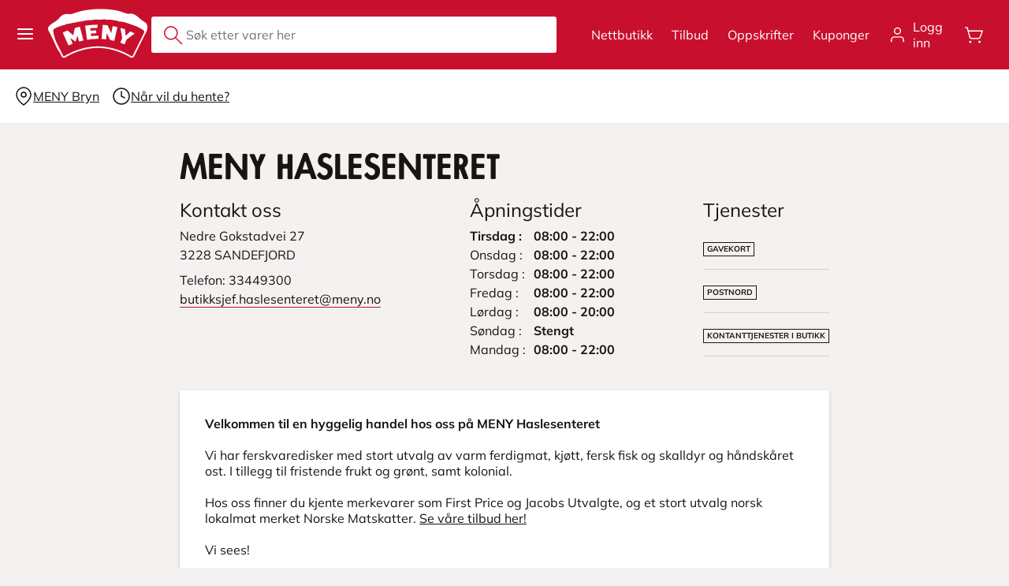

--- FILE ---
content_type: text/html; charset=utf-8
request_url: https://meny.no/Finn-butikk/MENY-Haslesenteret/
body_size: 10132
content:


<!DOCTYPE html>
<html lang="no" class="storepage pagetype--StorePage no-js">
<head prefix="og: http://ogp.me/ns#">
    <script src="https://cdn.optimizely.com/js/25991720799.js"></script>
    <meta charset="utf-8">
    <meta name="apple-itunes-app" content="app-id=662833115">
    <meta name="google-site-verification" content="FWF_2WZMZrzUPkkNOmF6e0uhG_a21EQ3p6M9oeV_yc0" />
    <meta http-equiv="X-UA-Compatible" content="IE=edge,chrome=1">
    <meta name="google-site-verification" content="NUUDzXX_wdyiY-_Q2EWjgI6AIVkBrgz5Q7wP-4-SRFc" />
    <meta http-equiv="Cache-control" content="no-cache">
    <meta http-equiv="pragma" content="no-cache">


    <link href="https://platform-rest-preprod.ngdata.no/" rel="preconnect" crossorigin>
    
    <link href="https://res.cloudinary.com/" rel="preconnect" crossorigin>

    <link rel="preload" as="image" href="/static/images/logo_red_outline.svg" type="image/svg+xml" />
    <link rel="preload" as="font" type="font/woff2" href="/static/fonts/futura-passata/FuturaPassata.woff2" crossorigin="anonymous" />
    <link rel="preload" as="font" type="font/woff2" href="/static/fonts/mulish/mulish-v12-latin-regular.woff2" crossorigin="anonymous" />
    <link rel="preload" as="font" type="font/woff2" href="/static/fonts/mulish/mulish-v12-latin-300.woff2" crossorigin="anonymous" />
    <link rel="preload" as="font" type="font/woff2" href="/static/fonts/mulish/mulish-v12-latin-700.woff2" crossorigin="anonymous" />
    <link rel="preload" as="font" type="font/woff2" href="/static/fonts/mulish/mulish-v12-latin-800.woff2" crossorigin="anonymous" />
    <link rel="preload" as="font" type="font/woff2" href="/static/fonts/manus/manus.woff2" crossorigin="anonymous" />


    




        <script>
            window.dataLayer = window.dataLayer || [];
        </script>
        <!-- Google Tag Manager -->
        <script>
            (function (w, d, s, l, i) {
                w[l] = w[l] || []; w[l].push({
                    'gtm.start':
                        new Date().getTime(), event: 'gtm.js'
                }); var f = d.getElementsByTagName(s)[0],
                    j = d.createElement(s), dl = l != 'dataLayer' ? '&l=' + l : ''; j.async = true; j.src =
                        '//www.googletagmanager.com/gtm.js?id=' + i + dl; f.parentNode.insertBefore(j, f);
            })(window, document, 'script', 'dataLayer', 'GTM-MRZZ992');

        </script>
        <!-- End Google Tag Manager -->


            <title>MENY Haslesenteret | Butikk | Meny.no</title>
        <meta property="og:title" content="MENY Haslesenteret | Butikk | Meny.no">

    


    
    <link rel="manifest" href="/Static/manifest.json">

    <meta name="mobile-web-app-capable" content="yes">
    <meta name="application-name" content="Meny">
    <meta name="apple-mobile-web-app-title" content="Meny">

        <!--metaviewport NOT defined -->
        <meta name="viewport" content="width=device-width, initial-scale=1.0, minimum-scale=1 maximum-scale=4.0">

    <link rel="icon" type="image/png" href="/favicon-16x16.png" sizes="16x16">
    <link rel="icon" type="image/png" href="/favicon-32x32.png" sizes="32x32">
    <meta name="msapplication-config" content="none">
    <meta name="msapplication-TileColor" content="#ffffff">
    <link rel="apple-touch-icon" sizes="180x180" href="/apple-touch-icon.png">

    <meta name="HandheldFriendly" content="True">
    <meta name="MobileOptimized" content="320">
    <meta name="format-detection" content="telephone=no">
    <meta name="description" content="MENY Haslesenteret - Nedre Gokstadvei 27, 3228 SANDEFJORD">
    <meta property="og:type" content="website">
    <meta property="og:country-name" content="Norway">
    <meta property="og:url" content="https://meny.no/finn-butikk/meny-haslesenteret/">
    <meta property="og:site_name" content="www.meny.no">
    <meta property="og:description" content="MENY Haslesenteret - Nedre Gokstadvei 27, 3228 SANDEFJORD">
    <meta property="fb:app_id" content="170044166391906">
    <meta property="fb:admins" content="543300869,100000284521447">

    
    


    
        
            <meta property="og:image" content="https://www.meny.no/static/images/logo.png">
        <meta property="og:image:width" content="1200">
        <meta property="og:image:height" content="630">
        <link rel="image_src" href="https://www.meny.no/static/images/logo.png">
    

            <link rel="canonical" href="https://meny.no/Finn-butikk/MENY-Haslesenteret/" />

    

    




<link href="/bundles/styles/base?v=bKXyDzMYVAE3Uf7UBQcUd9ebVjUsQj-XotsL45XYy5c1" rel="stylesheet"/>





    <script>
        // Expose the breakpoints to the javascript
        // this keeps the knowledge baked into one place - making maintenance easier
        window.NG = typeof NG == "undefined" ? {} : NG;
        window.NG.Breakpoint = {
            DesktopMin: 960,
            TabletMin: 768
        };

        let timeoutId = null
        let vh = window.innerHeight * 0.01
        document.documentElement.style.setProperty("--cw-vh", `${vh}px`)

        function onResize() {
            // prevent execution of previous setTimeout
            clearTimeout(timeoutId)
            // change width from the state object after 150 milliseconds
            timeoutId = setTimeout(() => {
                vh = window.innerHeight * 0.01
                document.documentElement.style.setProperty("--cw-vh", `${vh}px`)
            }, 150)
        }

    </script>

    <!-- head end -->
</head>

<!-- Body start -->
<body onresize="onResize()" class=" notloggedin">

    




<script data-cfasync="false">
    window._menyGlobalSettings = {"acceptsCookiesCookieName":"user_accepts_cookies","accessTokenUrl":"https://meny.no/services/token","addToCartEventOnNumOfItemsInCart":2,"allowAddingOutOfStockToCart":true,"anonymousGlnCookieName":"anonymousUserGln","apiBaseUrl":"https://platform-rest-prod.ngdata.no","becomeCorporateMemberUrl":"/bedrift/bli-bedriftskunde/","becomeMemberUrl":"/mer/bli-medlem/","bonusSuggestedIntroText":"Betal med Trumf-bonus hos Meny","breakpoint":{"PHONE":"(max-width: 767px)","TABLET_MIN":768,"TABLET":"(min-width: 768px) and (max-width: 959px)","DESKTOP_MIN":960},"cartSuggestionsUrl":"/kassen/forslag","cartUrl":"/handlevogn","chainId":"1300","chainName":"MENY","chainsiteUrl":"https://meny.no","changePasswordUrl":"/min-side/Endre-passord/","checkoutUrl":"/kassen","correlationId":"70c11ed4-3dd5-4483-bcd7-361d74661244","couponsUrl":"/min-side/Mine-kuponger1/","customerSupportPhone":"22 56 35 00","customerSupportUrl":"https://form.socialboards.com/meny","disableCommonImageServiceParameters":true,"disableProductLinks":false,"enableCommonImageService":true,"enableComplaintNumberPicker":true,"enableDetailedSubstitutions":true,"enableManageBiometrics":true,"useApimSearch":false,"enableOutOfStockAlternatives":true,"enableProductCustomDescription":true,"enableProductPopup":true,"enableQuantityPickerForAll":true,"enableSapCrmToHandleConsentsUpdateAfterAgreementForChainIds":["1300"],"enableSharingCart":true,"enableShoppingLists":true,"environment":"production","eventHubLoggerMessageType":"meny.no-app","feature_enableSeasonBonus":false,"iconSetUrl":"","isAddProductToListEnabled":true,"isAddToCartLoginPopupEnabled":false,"isChainLoyaltyClubEnabled":false,"isCouponsEnabled":false,"isHandoverWindowReservationEnabled":true,"isProductPriceVisible":true,"isTrumfIdLoginDrawerEnabled":true,"jwtCookieName":"_jwt_on","loginUrl":"/OAuthLogin/Index","loginUrlCorporate":"/OAuthLogin/Index?acr_values=company","loyaltyClubAgreementId":"C-00000771","loyaltyClubPromotionTag":"meny_mer","loyaltyClubStartCampaignId":"C-00000784","loyaltyClubWeeklyPromotionTag":"meny_mer_ukentlig","loyaltyClubRelevantCampaignsIds":["C-00000771","C-00000784"],"mapServiceAccessToken":"AIzaSyDLDbmaZm-uhBumzZKQtfNm_EuuRXLiLkI","myOrdersUrl":"/profil","myRecipesPageUrl":"/min-side/oppskrifter/","nativeRecipeSource":"MENY","orderBaseUrl":"/profil/bestilling","orderConfirmationBaseUrl":"/ordredetaljer","outOfStockText":"Midlertidig utsolgt","platform":"chainsite","privacyPolicyCorporateUrl":"","privacyPolicyUrl":"https://www.trumf.no/personvern/personvernerklaring/","productsBaseUrl":"/varer","recipeBaseUrl":"/api/recipes/search/?id=","reservationGoogleAnalyticsCookieName":"ngc-reservation-google-analytics","sharedCartBaseUrl":"/delt-handlevogn?id=","shoppingListPageUrl":"/min-side/handlelister/","showNotForSale":true,"termsOfSaleCorporateUrl":"/bedrift/salgsbetingelser-bedriftskunde-netthandel/","termsOfSaleUrl":"/Tema/nettbutikk/bruker--og-salgsbetingelser/","termsOfServiceCorporateUrl":"/bedrift/brukerbetingelser-netthandel-bedriftskunde/","transactionComplaintBaseUrl":"/min-side/digitalreklamasjon/?id=","transactionHistoryUrl":"/min-side/kjopshistorikk/","transactionSavingsLabel":"Spart på tilbud, Faste knallkjøp og kuponger","useBonusFaqUrl":"/tema/Trumf/bruk-bonus-ofte-stilte-sporsmal/","useBonusWithdrawDescription":"Bonusen kan brukes på din neste handel hos","useExperimentalNgdApiSearch":false,"userToken":"","usingSystestTrumfIdBaseUrl":true,"inventoryVisibleIfLessThan":0,"inventoryVisibleIfQuantityStepsAway":0,"verifyAccountsPageUrl":"/min-side/kontoverifisering/","version":"9.72.0.2599"};
    // OVERRIDE_SETTINGS
    function getOverrides() {
        try {
            const value = window.localStorage.getItem("OVERRIDE_SETTINGS")
            return JSON.parse(value)
        } catch (error) {
            return null
        }
    }
    const overrides = getOverrides()
    if (overrides?.ENABLED) {
        console.warn("USING OVERRIDE_SETTINGS: ", overrides)
        window._menyGlobalSettings = {
            ...window._menyGlobalSettings,
            ...overrides,
        }
    }
    window._searchConfig = {"identifier":"Søk i varer, oppskrifter, artikler og butikker på meny.no","autoSuggest":true,"skipOverview":true,"mode":"entry","redirectUrl":"/sok/","include":["suggest","products","recipes","stores","articles"],"numProductsPerPage":21};
    window._siteGlobalSettings = window._menyGlobalSettings;

    //make onload functions available before load hack

    window._cartVisibilityChanged = function (isVisible) {
        if (window.cartVisibilityChanged) {
            return window.cartVisibilityChanged(isVisible);
        }
    }

    window._onSearchActive = function () {
        return window.onSearchActive();
    };

    window._onSearchIdle = function () {
        return window.onSearchIdle();
    };

    var _oldSearch = "";
    window._onNewSearchTriggered = function (search) {
        if (search.query && search.query != _oldSearch) {
            _oldSearch = search.query;
            document.body.scrollTop = 0;
            document.documentElement.scrollTop = 0;
        }
    }

    window._onSearchOverviewTabClick = function (id) {
        var offset = document.getElementById(id).offsetTop + 90;
        document.body.scrollTop = offset;
        document.documentElement.scrollTop = offset;
    };


</script>

    

    <a href="#maincontent" class="skiplink">Hopp til hovedinnhold</a>

    <div class="page">
        


<header class='topmenu__container c-page-header notloggedin' role="banner" id="page-header">
    <div class='topmenu   ' id="mainnavigation">
        <div class='topmenu__primary'>

            <div class="topmenu__primary__section topmenu__primary__section--left">
                <button role="button" type="button" class="topmenu__button menu-button menu-button--primary hidden-phone" title="Åpne menyen">
                    <span class="visuallyhidden">Åpne eller lukke hovedmenyen</span>
                    <?xml version="1.0" encoding="UTF-8"?>
<svg width="20" height="14" viewBox="0 0 20 14" fill="none" xmlns="http://www.w3.org/2000/svg">
<path fill-rule="evenodd" clip-rule="evenodd" d="M0 1C0 0.447715 0.447715 0 1 0H19C19.5523 0 20 0.447715 20 1C20 1.55228 19.5523 2 19 2H1C0.447715 2 0 1.55228 0 1ZM0 7C0 6.44772 0.447715 6 1 6H19C19.5523 6 20 6.44772 20 7C20 7.55228 19.5523 8 19 8H1C0.447715 8 0 7.55228 0 7ZM0 13C0 12.4477 0.447715 12 1 12H19C19.5523 12 20 12.4477 20 13C20 13.5523 19.5523 14 19 14H1C0.447715 14 0 13.5523 0 13Z" fill="white"/>
</svg>


                </button>
                <div class="nav-menu__backdrop"></div>
                <nav class="nav-menu nav-menu--primary nav-menu--primary--start-closed">
                    <button role="button" type="button" class="topmenu__button menu-button--primary menu-button__close menu-button__close--primary" title="lukke menyen">
                        <?xml version="1.0" encoding="UTF-8"?>
<svg width="20" height="20" viewBox="0 0 20 20" fill="none" xmlns="http://www.w3.org/2000/svg">
<path fill-rule="evenodd" clip-rule="evenodd" d="M18.9441 1.05721C19.4648 1.57791 19.4648 2.42213 18.9441 2.94283L2.94411 18.9428C2.42341 19.4635 1.57919 19.4635 1.05849 18.9428C0.537794 18.4221 0.537794 17.5779 1.05849 17.0572L17.0585 1.05721C17.5792 0.536512 18.4234 0.536512 18.9441 1.05721Z" fill="currentColor"/>
<path fill-rule="evenodd" clip-rule="evenodd" d="M1.05849 1.05721C1.57919 0.536512 2.42341 0.536512 2.94411 1.05721L18.9441 17.0572C19.4648 17.5779 19.4648 18.4221 18.9441 18.9428C18.4234 19.4635 17.5792 19.4635 17.0585 18.9428L1.05849 2.94283C0.537794 2.42213 0.537794 1.57791 1.05849 1.05721Z" fill="currentColor"/>
</svg>

                    </button>

                        <ul class="nav-menu__list nav-menu__list--primary hidden-super-wide">
                                <li class="nav-menu__item nav-menu__item--top">
                                    <a href="/varer/" class="nav-menu__link">
                                            <svg class="nav-menu__item__icon nav-menu__item__icon--shopping-cart-icon"><use xlink:href="/Static/images/reusable-sprites.svg?v=18.16.6#shopping-cart-icon"></use></svg>
                                        Nettbutikk
                                    </a>
                                </li>
                                <li class="nav-menu__item nav-menu__item--top">
                                    <a href="/varer/tilbud/" class="nav-menu__link">
                                            <svg class="nav-menu__item__icon nav-menu__item__icon--tilbud_gr&#229;"><use xlink:href="/Static/images/reusable-sprites.svg?v=18.16.6#tilbud_gr&#229;"></use></svg>
                                        Tilbud
                                    </a>
                                </li>
                                <li class="nav-menu__item nav-menu__item--top">
                                    <a href="/oppskrifter/" class="nav-menu__link">
                                            <svg class="nav-menu__item__icon nav-menu__item__icon--recipes-icon"><use xlink:href="/Static/images/reusable-sprites.svg?v=18.16.6#recipes-icon"></use></svg>
                                        Oppskrifter
                                    </a>
                                </li>
                                <li class="nav-menu__item nav-menu__item--top">
                                    <a href="/mer/" class="nav-menu__link">
                                            <svg class="nav-menu__item__icon nav-menu__item__icon--mine_kuponger_gr&#229;"><use xlink:href="/Static/images/reusable-sprites.svg?v=18.16.6#mine_kuponger_gr&#229;"></use></svg>
                                        Kuponger og fordeler
                                    </a>
                                </li>
                        </ul>
                                            <ul class="nav-menu__list nav-menu__list--primary">
                                <li class="nav-menu__item nav-menu__item--middle">
                                    <a href="/kampanjer/" class="nav-menu__link">
                                            <svg class="nav-menu__item__icon nav-menu__item__icon--customer-newspaper"><use xlink:href="/Static/images/reusable-sprites.svg?v=18.16.6#customer-newspaper"></use></svg>
                                        Kundeavis - digital
                                    </a>
                                </li>
                                <li class="nav-menu__item nav-menu__item--middle">
                                    <a href="/kundeavis/" class="nav-menu__link">
                                            <svg class="nav-menu__item__icon nav-menu__item__icon--pdf_icon"><use xlink:href="/Static/images/reusable-sprites.svg?v=18.16.6#pdf_icon"></use></svg>
                                        Kundeavis - papirversjon
                                    </a>
                                </li>
                                <li class="nav-menu__item nav-menu__item--middle">
                                    <a href="/kampanjer/alltid-billige-varer/" class="nav-menu__link">
                                            <svg class="nav-menu__item__icon nav-menu__item__icon--tilbud_gr&#229;"><use xlink:href="/Static/images/reusable-sprites.svg?v=18.16.6#tilbud_gr&#229;"></use></svg>
                                        Ukens 500 billige varer
                                    </a>
                                </li>
                                <li class="nav-menu__item nav-menu__item--middle">
                                    <a href="/mer/" class="nav-menu__link">
                                            <svg class="nav-menu__item__icon nav-menu__item__icon--heart"><use xlink:href="/Static/images/reusable-sprites.svg?v=18.16.6#heart"></use></svg>
                                        MENY MER
                                    </a>
                                </li>
                                <li class="nav-menu__item nav-menu__item--middle">
                                    <a href="/aktuelt/" class="nav-menu__link">
                                            <svg class="nav-menu__item__icon nav-menu__item__icon--theme"><use xlink:href="/Static/images/reusable-sprites.svg?v=18.16.6#theme"></use></svg>
                                        Tema og aktuelt
                                    </a>
                                </li>
                                <li class="nav-menu__item nav-menu__item--middle">
                                    <a href="/finn-butikk/" class="nav-menu__link">
                                            <svg class="nav-menu__item__icon nav-menu__item__icon--finn_butikk_gr&#229;"><use xlink:href="/Static/images/reusable-sprites.svg?v=18.16.6#finn_butikk_gr&#229;"></use></svg>
                                        Finn butikk
                                    </a>
                                </li>
                                <li class="nav-menu__item nav-menu__item--middle">
                                    <a href="/kundeservice/" class="nav-menu__link">
                                            <svg class="nav-menu__item__icon nav-menu__item__icon--kundeservice_gr&#229;"><use xlink:href="/Static/images/reusable-sprites.svg?v=18.16.6#kundeservice_gr&#229;"></use></svg>
                                        Kundeservice
                                    </a>
                                </li>

                        </ul>
                                            <ul class="nav-menu__list nav-menu__list--primary">

                                <li class="nav-menu__item nav-menu__item--bottom">
                                    <a href="/barekraft/" class="nav-menu__link">
                                            <svg class="nav-menu__item__icon nav-menu__item__icon--sustainability"><use xlink:href="/Static/images/reusable-sprites.svg?v=18.16.6#sustainability"></use></svg>
                                        B&#230;rekraft
                                    </a>
                                </li>
                                <li class="nav-menu__item nav-menu__item--bottom">
                                    <a href="/ledige-stillinger/" class="nav-menu__link">
                                        Ledige stillinger
                                    </a>
                                </li>
                                <li class="nav-menu__item nav-menu__item--bottom">
                                    <a href="/info/fornoydgaranti/" class="nav-menu__link">
                                        100% forn&#248;yd-garanti
                                    </a>
                                </li>
                                <li class="nav-menu__item nav-menu__item--bottom">
                                    <a href="/bedrift/" class="nav-menu__link">
                                        Bedriftskunder
                                    </a>
                                </li>

                        </ul>
                                            <ul class="nav-menu__list nav-menu__list--primary">
                                <li class="nav-menu__item nav-menu__item--bottom">
                                    <a href="/mer/bli-medlem/" class="nav-menu__link">
                                        <svg class="nav-menu__item__icon nav-menu__item__icon--ws-trumf-t"><use xlink:href="/Static/images/reusable-sprites.svg?v=18.16.6#ws-trumf-t"></use></svg>
                                        <span>Bli trumf-medlem</span>
                                    </a>
                                </li>
                                                    </ul>
                    <div class="nav-menu__list nav-menu__list--primary">
                        <div class="nav-menu__container">
                            <p>
                                Last ned <strong>MENY-Appen</strong> for Kuponger, nettbutikk og tilbud rett i lomma!
                            </p>
                            <img width="56px" height="56px" class="topmenu__icon--app lazyload" src="/Static/images/icons/app-icon.png" alt="">
                            <img width="52px" height="65px" class="topmenu__icon--swosj lazyload" src="/Static/images/icons/Swosj.png" alt="">
                        </div>
                        <ul class="nav-menu__container" style="padding:0; margin: 0;">
                            <li class="nav-menu__item">
                                    <a href="https://apps.apple.com/no/app/meny/id662833115" class="nav-menu__link nav-menu__link--app">
                                        <span>iOS</span>
                                    </a>
                            </li>
                            <li class="nav-menu__item">
                                    <a href="https://play.google.com/store/apps/details?id=no.norgesgruppen.apps.meny" class="nav-menu__link nav-menu__link--app">
                                        <span>Android</span>
                                    </a>
                            </li>
                        </ul>
                    </div>
                </nav>
                <a href="/" class="topmenu__primary__section topmenu__primary__section--left logo-container" title="Gå til forsiden">
                        <img src="/static/images/logo_red_outline_christmas_2.svg" width="75" height="33" class="logo christmas-logo" alt="Meny" />
                </a>
            </div>
                <div class="topmenu__search" id="topmenu-search">
                    <div data-component="SearchConfig" data-r-prop-config="_searchConfig"></div>
                    <div data-component="SearchInput"
                         data-habitat-class="topmenu__search__input"
                         data-prop-placeholder="S&#248;k etter varer her"
                         data-prop-button-text="Søk"
                         data-r-prop-on-active="_onSearchActive"
                         data-r-prop-on-idle="_onSearchIdle"
                         data-prop-is-main="true">
                    </div>
                    <div>
                        <div data-component="SearchSuggestionsWrapper" data-habitat-class="topmenu__search__suggestions"></div>
                    </div>
                </div>
            <div class="topmenu__primary__section topmenu__primary__section--right">
                    <nav>
                        <ul class="topmenu__main-nav-list">
                                <li class="topmenu__main-nav-list__item topmenu__main-nav-list__item--main-menu only-super-wide">
                                    <a href="/varer/" class="topmenu__main-nav-list__link">Nettbutikk</a>
                                </li>
                                <li class="topmenu__main-nav-list__item topmenu__main-nav-list__item--main-menu only-super-wide">
                                    <a href="/varer/tilbud/" class="topmenu__main-nav-list__link">Tilbud</a>
                                </li>
                                <li class="topmenu__main-nav-list__item topmenu__main-nav-list__item--main-menu only-super-wide">
                                    <a href="/oppskrifter/" class="topmenu__main-nav-list__link">Oppskrifter</a>
                                </li>
                                <li class="topmenu__main-nav-list__item topmenu__main-nav-list__item--main-menu only-super-wide">
                                    <a href="/mer/" class="topmenu__main-nav-list__link">Kuponger</a>
                                </li>
                                                            <li class="topmenu__main-nav-list__item topmenu__menu__item--private">
                                    <a class="topmenu__main-nav-list__link" href="/OAuthLogin/Index">
                                        <div class="user-menu__button__icon">
                                            <svg class="svg"><use xlink:href="/Static/images/reusable-sprites.svg?v=18.16.6#user"></use></svg>
                                        </div>
                                        <span>Logg inn</span>
                                    </a>
                                </li>
                        </ul>
                    </nav>
                <nav class="nav-menu nav-menu--user">
                    <button role="button" type="button" class="topmenu__button menu-button--user menu-button__close menu-button__close--user close-button" title="lukke menyen">
                        <?xml version="1.0" encoding="UTF-8"?>
<svg width="20" height="20" viewBox="0 0 20 20" fill="none" xmlns="http://www.w3.org/2000/svg">
<path fill-rule="evenodd" clip-rule="evenodd" d="M18.9441 1.05721C19.4648 1.57791 19.4648 2.42213 18.9441 2.94283L2.94411 18.9428C2.42341 19.4635 1.57919 19.4635 1.05849 18.9428C0.537794 18.4221 0.537794 17.5779 1.05849 17.0572L17.0585 1.05721C17.5792 0.536512 18.4234 0.536512 18.9441 1.05721Z" fill="currentColor"/>
<path fill-rule="evenodd" clip-rule="evenodd" d="M1.05849 1.05721C1.57919 0.536512 2.42341 0.536512 2.94411 1.05721L18.9441 17.0572C19.4648 17.5779 19.4648 18.4221 18.9441 18.9428C18.4234 19.4635 17.5792 19.4635 17.0585 18.9428L1.05849 2.94283C0.537794 2.42213 0.537794 1.57791 1.05849 1.05721Z" fill="currentColor"/>
</svg>

                    </button>
                </nav>
                    <div class="cw-cart-area">
                        <div data-component="CartButton"
                             data-prop-cart-is-visible="False"
                             data-prop-disabled="False"
                             data-prop-on-cart-visibility-changed="_cartVisibilityChanged"
                             data-prop-show-animation="true"
                             data-prop-show-total="true"
                             data-prop-hide-Chevron-Icon="true"
                             data-habitat-class="cw-cart-button">
                        </div>
                        <div class="cw-cart-pane">
                            <div data-component="Cart"
                                 data-prop-view-mode="condensed"
                                 data-habitat-class="cw-cart"
                                 data-prop-is-close-visible="true"
                                 data-prop-shopping-list-created-text="Gå til handlelister"
                                 data-prop-go-directly-to-checkout="False">
                            </div>
                        </div>
                    </div>
                <div data-component="CouponModalTrigger"></div>
                <button role="button" type="button" class="topmenu__button menu-button menu-button--primary hidden-desktop" title="Åpne menyen">
                    <span class="visuallyhidden">Åpne eller lukke hovedmenyen</span>
                    <?xml version="1.0" encoding="UTF-8"?>
<svg width="20" height="14" viewBox="0 0 20 14" fill="none" xmlns="http://www.w3.org/2000/svg">
<path fill-rule="evenodd" clip-rule="evenodd" d="M0 1C0 0.447715 0.447715 0 1 0H19C19.5523 0 20 0.447715 20 1C20 1.55228 19.5523 2 19 2H1C0.447715 2 0 1.55228 0 1ZM0 7C0 6.44772 0.447715 6 1 6H19C19.5523 6 20 6.44772 20 7C20 7.55228 19.5523 8 19 8H1C0.447715 8 0 7.55228 0 7ZM0 13C0 12.4477 0.447715 12 1 12H19C19.5523 12 20 12.4477 20 13C20 13.5523 19.5523 14 19 14H1C0.447715 14 0 13.5523 0 13Z" fill="white"/>
</svg>


                </button>
            </div>
        </div>
    </div>
    <div class="topmenu__overlay cw-cart-toggler"></div>

    <div data-component="GetAllFavoriteRecipes"></div>
</header>
<div class='subnav u-remove-print '>
    <div class="subnav__container">
            <div data-component="HandoverPickerTypeAndTime"></div>
        <div class="subnav__container subnav__container--right u-remove-print">

        </div>
    </div>
</div>


<style media="screen">
    .unsupported-js-message {
        padding: 8px 16px;
        background-color: #ffe033;
        text-align: center;
    }
</style>
<noscript>
    <div class="unsupported-js-message">
        <h2>JavaScript er deaktivert eller ikke støttet av din nettleser!</h2>
    </div>
</noscript>
<div id="loading_canary_message" class="unsupported-js-message" style="display: none;">
    <h2>JavaScriptet på siden ser ut til å ha krasjet eller laster veldig tregt!</h2>
    <small>Se script-konsollen i nettleseren din for mer informasjon.</small>
</div>
<script>
    window.CANARY_IS_ALIVE = false;
    setTimeout(function () {
        if (!window.CANARY_IS_ALIVE) {
            console.debug("The canary is dead, showing message!")
            document.getElementById("loading_canary_message").style.display = "block"
        } else {
            console.debug("The canary is alive doing nothing...")
        }
    }, 5000)
</script>
<span data-component="LoadingCanary"></span>



        














<main role="main" id="maincontent">
        


<div class="v3-section">
    <h1 class="h1">MENY Haslesenteret</h1>

    <div class="storeblocks">

        <div class="storeblock">
            <h2 class="h3">Kontakt oss</h2>
            <div class="storeblock-content">
                <address>
                    <a href="geo:?q=Nedre Gokstadvei 27, SANDEFJORD" class="address">Nedre Gokstadvei 27</a>
                    <div class="zip-and-city">3228 SANDEFJORD</div>
                </address>
                <div class="phone">Telefon: <a href="tel:33449300">33449300</a></div>
<div class="email"><a href="mailto:butikksjef.haslesenteret@meny.no" title="Send e-post">butikksjef.haslesenteret@meny.no</a></div>
            </div>
        </div>




    <div class="storeblock storeblock--hours">
        <h2 class="h3">&#197;pningstider</h2>
        <div class="storeblock-content">

                <ul class="dl">
                        <li class="opening-hours-list__item" style="font-weight:bold">
                            <span class="opening-hours-day">
                                Tirsdag :
                            </span>
                                <span class="opening-hours">08:00 - 22:00</span>
                        </li>
                        <li class="opening-hours-list__item" style="">
                            <span class="opening-hours-day">
                                Onsdag :
                            </span>
                                <span class="opening-hours">08:00 - 22:00</span>
                        </li>
                        <li class="opening-hours-list__item" style="">
                            <span class="opening-hours-day">
                                Torsdag :
                            </span>
                                <span class="opening-hours">08:00 - 22:00</span>
                        </li>
                        <li class="opening-hours-list__item" style="">
                            <span class="opening-hours-day">
                                Fredag :
                            </span>
                                <span class="opening-hours">08:00 - 22:00</span>
                        </li>
                        <li class="opening-hours-list__item" style="">
                            <span class="opening-hours-day">
                                L&#248;rdag :
                            </span>
                                <span class="opening-hours">08:00 - 20:00</span>
                        </li>
                        <li class="opening-hours-list__item" style="">
                            <span class="opening-hours-day">
                                S&#248;ndag :
                            </span>
                                <span class="opening-hours">Stengt</span>
                        </li>
                        <li class="opening-hours-list__item" style="">
                            <span class="opening-hours-day">
                                Mandag :
                            </span>
                                <span class="opening-hours">08:00 - 22:00</span>
                        </li>
                </ul>
                                <div itemprop="openingHoursSpecification" itemscope itemtype="https://schema.org/OpeningHoursSpecification">
                        <link itemprop="dayOfWeek" href="https://purl.org/goodrelations/v1#Monday" />
                        <link itemprop="dayOfWeek" href="https://purl.org/goodrelations/v1#Tuesday" />
                        <link itemprop="dayOfWeek" href="https://purl.org/goodrelations/v1#Wednesday" />
                        <link itemprop="dayOfWeek" href="https://purl.org/goodrelations/v1#Thursday" />
                        <link itemprop="dayOfWeek" href="https://purl.org/goodrelations/v1#Friday" />
                        <meta itemprop="opens" content="08:00">
                        <meta itemprop="closes" content="22:00">
                    </div>
                    <div itemprop="openingHoursSpecification" itemscope itemtype="https://schema.org/OpeningHoursSpecification">
                        <link itemprop="dayOfWeek" href="https://purl.org/goodrelations/v1#Monday" />
                        <link itemprop="dayOfWeek" href="https://purl.org/goodrelations/v1#Tuesday" />
                        <link itemprop="dayOfWeek" href="https://purl.org/goodrelations/v1#Wednesday" />
                        <link itemprop="dayOfWeek" href="https://purl.org/goodrelations/v1#Thursday" />
                        <link itemprop="dayOfWeek" href="https://purl.org/goodrelations/v1#Friday" />
                        <meta itemprop="opens" content="08:00">
                        <meta itemprop="closes" content="22:00">
                    </div>
                    <div itemprop="openingHoursSpecification" itemscope itemtype="https://schema.org/OpeningHoursSpecification">
                        <link itemprop="dayOfWeek" href="https://purl.org/goodrelations/v1#Monday" />
                        <link itemprop="dayOfWeek" href="https://purl.org/goodrelations/v1#Tuesday" />
                        <link itemprop="dayOfWeek" href="https://purl.org/goodrelations/v1#Wednesday" />
                        <link itemprop="dayOfWeek" href="https://purl.org/goodrelations/v1#Thursday" />
                        <link itemprop="dayOfWeek" href="https://purl.org/goodrelations/v1#Friday" />
                        <meta itemprop="opens" content="08:00">
                        <meta itemprop="closes" content="22:00">
                    </div>
                    <div itemprop="openingHoursSpecification" itemscope itemtype="https://schema.org/OpeningHoursSpecification">
                        <link itemprop="dayOfWeek" href="https://purl.org/goodrelations/v1#Monday" />
                        <link itemprop="dayOfWeek" href="https://purl.org/goodrelations/v1#Tuesday" />
                        <link itemprop="dayOfWeek" href="https://purl.org/goodrelations/v1#Wednesday" />
                        <link itemprop="dayOfWeek" href="https://purl.org/goodrelations/v1#Thursday" />
                        <link itemprop="dayOfWeek" href="https://purl.org/goodrelations/v1#Friday" />
                        <meta itemprop="opens" content="08:00">
                        <meta itemprop="closes" content="22:00">
                    </div>
                    <div itemprop="openingHoursSpecification" itemscope itemtype="https://schema.org/OpeningHoursSpecification">
                        <link itemprop="dayOfWeek" href="https://purl.org/goodrelations/v1#Saturday" />
                        <meta itemprop="opens" content="08:00">
                        <meta itemprop="closes" content="20:00">
                    </div>
                    <div itemprop="openingHoursSpecification" itemscope itemtype="https://schema.org/OpeningHoursSpecification">
                        <link itemprop="dayOfWeek" href="https://purl.org/goodrelations/v1#Sunday" />
                        <meta itemprop="opens" content="00:00">
                        <meta itemprop="closes" content="00:00">
                    </div>
                    <div itemprop="openingHoursSpecification" itemscope itemtype="https://schema.org/OpeningHoursSpecification">
                        <link itemprop="dayOfWeek" href="https://purl.org/goodrelations/v1#Monday" />
                        <link itemprop="dayOfWeek" href="https://purl.org/goodrelations/v1#Tuesday" />
                        <link itemprop="dayOfWeek" href="https://purl.org/goodrelations/v1#Wednesday" />
                        <link itemprop="dayOfWeek" href="https://purl.org/goodrelations/v1#Thursday" />
                        <link itemprop="dayOfWeek" href="https://purl.org/goodrelations/v1#Friday" />
                        <meta itemprop="opens" content="08:00">
                        <meta itemprop="closes" content="22:00">
                    </div>
            


        </div>




    </div>





            <div class="storeblock storeblock--services">
                <h2 class="h3">Tjenester</h2>
                <ul class="services">
                        <li title="Gavekort">
                            <div class="BHG">Gavekort</div>
                        </li>
                        <li title="PostNord">
                            <div class="MYP">PostNord</div>
                        </li>
                        <li title="Kontanttjenester i Butikk">
                            <div class="KIB">Kontanttjenester i Butikk</div>
                        </li>
                </ul>
            </div>
    </div>
    <div class="store-content">
            <div class="store-content__paragraph-container">
                <strong>Velkommen til en hyggelig handel hos oss på MENY Haslesenteret</strong><br /><br />

                Vi har ferskvaredisker med stort utvalg av varm ferdigmat, kjøtt, fersk fisk og skalldyr og håndskåret ost. I tillegg til fristende frukt og grønt, samt kolonial. <br /><br />
                Hos oss finner du kjente merkevarer som First Price og Jacobs Utvalgte, og et stort utvalg norsk lokalmat merket Norske Matskatter. <a href="/varer/tilbud/" title="Se tilbud her">Se våre tilbud her!</a>
                <br /><br />
                Vi sees!
            </div>
            </div>
    </div>

<div class="v3-section storepage-route">
    <h2 class="h3">Vis rute til butikken:</h2>


    <a href="https://www.google.com/maps/dir/?api=1&amp;destination=MENY+Haslesenteret%2C+Nedre+Gokstadvei+27&travelmode=driving" target="_blank" class="ngr-button ws-store-info__route-button ws-store-info__route-button--walking ngr-button--secondary" title="Vis kj&#248;rerute">
        <span class="ngr-button__icon">
            <span class="ngr-icon ngr-icon--route-driving">
                <svg class="ngr-icon__svg" height="28px" width="18px"><title>Vis kj&#248;rerute</title><use xlink:href="/Static/images/reusable-sprites.svg?v=18.16.6#route-driving"></use></svg>
            </span>
        </span>
    </a>
    <a href="https://www.google.com/maps/dir/?api=1&amp;destination=MENY+Haslesenteret%2C+Nedre+Gokstadvei+27&travelmode=walking" target="_blank" class="ngr-button ws-store-info__route-button ws-store-info__route-button--walking ngr-button--secondary" title="Vis gangrute">
        <span class="ngr-button__icon">
            <span class="ngr-icon ngr-icon--route-driving">
                <svg class="ngr-icon__svg" height="19px" width="12px"><title>Vis gangrute</title><use xlink:href="/Static/images/reusable-sprites.svg?v=18.16.6#route-walking"></use></svg>
            </span>
        </span>
    </a>
</div>

<div class="v3-section">

    <a class="storepage-mapcontainer__link" title="Se interaktivt kart" href="https://www.google.com/maps/search/?api=1&amp;query=MENY+Haslesenteret%2C+Nedre+Gokstadvei+27%2C+3228%2C+SANDEFJORD">
        <img class="storepage-mapcontainer__image lazyload" src="https://maps.googleapis.com/maps/api/staticmap?center=59,1389528553797,10,2427096308075&amp;zoom=14&amp;scale=2&amp;size=640x500&amp;maptype=roadmap&amp;markers=color:red|59,1389528553797,10,2427096308075&amp;key=AIzaSyDLDbmaZm-uhBumzZKQtfNm_EuuRXLiLkI&amp;sensor=false" alt="Meny-butikken på et kart" />
    </a>
</div>

</main>



        
        <footer role="contentinfo" class="page-footer c-page-footer">
            <div class="global-footer">
                <div class="c-page-footer__section">
                    <div class="c-page-footer__section__inner v3-section">
                        
                        <div class="c-block">
                            <header class="c-block__header">
                                <h3 class="c-heading" id="about-meny">
                                    MENY
                                    <span data-component="Debug" data-habitat-class="app ws-debug-app u-flex-inline hidden"></span>
                                </h3>
                            </header>
                            <div class="c-block__content u-remove-margin@desktop">
                                <ul class="u-remove-margin u-remove-padding">
                                            <li class="c-listitem c-listitem--stacked"><a href="/info/om-meny/" class="c-link c-link--footer">Om MENY</a></li>
                                            <li class="c-listitem c-listitem--stacked"><a href="/kundeservice/" class="c-link c-link--footer">Kundeservice</a></li>
                                            <li class="c-listitem c-listitem--stacked"><a href="/jobb-karriere/" class="c-link c-link--footer">Jobbe i MENY</a></li>
                                            <li class="c-listitem c-listitem--stacked"><a href="/ledige-stillinger/" class="c-link c-link--footer">Ledige stillinger</a></li>
                                            <li class="c-listitem c-listitem--stacked"><a href="/personvern/" class="c-link c-link--footer">Personvern og vilk&#229;r</a></li>
                                            <li class="c-listitem c-listitem--stacked"><a href="/info/administrative-ledere/" class="c-link c-link--footer">Administrative ledere</a></li>
                                            <li class="c-listitem c-listitem--stacked"><a href="/samarbeid/samarbeidspartnere/" class="c-link c-link--footer">V&#229;re samarbeidspartnere</a></li>
                                            <li class="c-listitem c-listitem--stacked"><a href="/personvern/bruk-av-cookies/" class="c-link c-link--footer">Cookies p&#229; meny.no</a></li>
                                            <li class="c-listitem c-listitem--stacked"><a href="/presse/" class="c-link c-link--footer">Presse</a></li>
                                </ul>
                            </div>
                        </div>

                        
                            <div class="c-block">
                                <header class="c-block__header">
                                    <h3 class="c-heading">Bestillinger</h3>
                                </header>
                                <div class="c-block__content u-remove-margin@desktop">
                                    <ul class="u-remove-margin u-remove-padding">
                                        
                                            <li class="c-listitem c-listitem--stacked">
                                                <a href="/tjenester/bestill-gavekort/" class="c-icon-link">
                                                    <i class="c-icon-link__icon"></i>
                                                    <span class="c-icon-link__text">Bestill gavekort</span>
                                                </a>
                                            </li>
                                            <li class="c-listitem c-listitem--stacked">
                                                <a href="/bedrift/bestill-bedriftskort/" class="c-icon-link">
                                                    <i class="c-icon-link__icon bestill-bedriftskort"></i>
                                                    <span class="c-icon-link__text">Bestill bedriftskort</span>
                                                </a>
                                            </li>
                                            <li class="c-listitem c-listitem--stacked">
                                                <a href="/tjenester/bestill-kake-bilde-tekst/" class="c-icon-link">
                                                    <i class="c-icon-link__icon bestill-kake"></i>
                                                    <span class="c-icon-link__text">Bestill kaker</span>
                                                </a>
                                            </li>
                                            <li class="c-listitem c-listitem--stacked">
                                                <a href="/tjenester/bestill-catering/" class="c-icon-link">
                                                    <i class="c-icon-link__icon bestill-catering"></i>
                                                    <span class="c-icon-link__text">Bestill catering</span>
                                                </a>
                                            </li>
                                    </ul>
                                </div>
                            </div>

                            <div class="c-block">
                                <header class="c-block__header">
                                    <h3 class="c-heading">Nettbutikk</h3>
                                </header>
                                <div class="c-block__content u-remove-margin@desktop">
                                    <ul class="u-remove-margin u-remove-padding">

                                            <li class="c-listitem c-listitem--stacked"><a href="/nettbutikk/" class="c-link c-link--footer">Om MENY Levert Hjem</a></li>
                                            <li class="c-listitem c-listitem--stacked"><a href="/bedrift/" class="c-link c-link--footer">Bli bedriftskunde</a></li>
                                            <li class="c-listitem c-listitem--stacked"><a href="/info/utleveringsalternativer-priser/" class="c-link c-link--footer">Utlevering og priser</a></li>
                                            <li class="c-listitem c-listitem--stacked"><a href="/om-nettbutikk/" class="c-link c-link--footer">Nyttig og aktuell info</a></li>
                                            <li class="c-listitem c-listitem--stacked"><a href="/personvern/betingelser/" class="c-link c-link--footer">Bruker- og salgsbetingelser</a></li>
                                            <li class="c-listitem c-listitem--stacked"><a href="https://form.socialboards.com/meny/tilbakekalling" class="c-link c-link--footer">Tilbakekalling for bedriftskunder</a></li>
                                    </ul>
                                </div>
                            </div>
                                                    <div class="c-block">
                                <header class="c-block__header">
                                    <h3 class="c-heading">Popul&#230;re temaer</h3>
                                </header>
                                <div class="c-block__content u-remove-margin@desktop">
                                    <ul class="u-remove-margin u-remove-padding">
                                            <li class="c-listitem c-listitem--stacked"><a href="/mer/" class="c-link c-link--footer">MENY MER - v&#229;r kundeklubb</a></li>
                                            <li class="c-listitem c-listitem--stacked"><a href="/info/fornoydgaranti/" class="c-link c-link--footer">100 % forn&#248;ydgaranti</a></li>
                                            <li class="c-listitem c-listitem--stacked"><a href="/barekraft/" class="c-link c-link--footer">B&#230;rekraft</a></li>
                                            <li class="c-listitem c-listitem--stacked"><a href="/matskatter/" class="c-link c-link--footer">Matskatter fra Norge</a></li>
                                            <li class="c-listitem c-listitem--stacked"><a href="/utvalg/" class="c-link c-link--footer">Si JA til stort utvalg</a></li>
                                    </ul>
                                </div>
                            </div>
                    </div>
                </div>
                <div class="blocks c-page-footer__section">
                    <div class="c-page-footer__section__inner v3-section">
                        
                        <div class="u-flex--between">
                            <div class="c-block c-block--feedback c-foot-feedback">
                                <div class="c-block__content u-remove-margin@desktop">
                                    <h3>Lurer du p&aring; noe?</h3>
                                        <a href="/kundeservice/" class="c-link c-link--strong">
                                            <span class="c-link__text"><svg class="" style="width: 24px; height: 24px; vertical-align: middle; margin-right: 0.5em;"><use xlink:href="/Static/images/reusable-sprites.svg?v=18.16.6#kundeservice_grå" /></svg>KUNDESERVICE</span>
                                        </a>
                                                                    </div>

                            </div>


                            
                            <div class="c-block c-block--some c-foot-social">
                                <header class="c-block__header">
                                    <h3 class="c-heading">F&#248;lg oss</h3>
                                </header>
                                <div class="c-block__content u-remove-margin@desktop">
                                    <ul class="content u-remove-padding u-remove-margin">
                                        <li class="c-listitem">
                                            <a class="c-link__icon facebook" href="https://www.facebook.com/meny" title="Følg oss på Facebook"><span class="visuallyhidden">Facebook</span></a>
                                        </li>
                                        <li class="c-listitem">
                                            <a class="c-link__icon youtube" href="https://www.youtube.com/user/FilmMeny" title="Følg oss på YouTube"><span class="visuallyhidden">YouTube</span></a>
                                        </li>
                                        <li class="c-listitem">
                                            <a class="c-link__icon instagram" href="http://instagram.com/meny_matglede" title="Følg oss på Instagram"><span class="visuallyhidden">Instagram</span></a>
                                        </li>
                                    </ul>
                                </div>
                            </div>

                            <div class="u-flex--between c-fyrtaarn-banner">
                                <a target="_blank" rel="noopener" href="https://meny.no/Barekraft/miljo-matsvinn/miljofyrtarn-sertifisert/">
                                    <picture>
                                        <source srcset="/Static/images/miljofyrtaarn_200.webp" type="image/webp">
                                        <source srcset="/Static/images/miljofyrtaarn_200.jpeg" type="image/jpeg">
                                        <img loading="lazy" src="/Static/images/miljofyrtaarn_200.jpeg" width="200" height="169" alt="MENY er Miljøfyrtårn-sertifisert!" />
                                    </picture>
                                </a>
                            </div>

                            <div class="u-flex--between c-medisine-banner">
                                <a target="_blank" rel="noopener" href="https://legemiddelverket.no/import-og-salg/apotekdrift/registreringsordning-for-netthandel-med-legemidler/godkjente-utsalgssteder#oversikt-over-registrerte-nettsider-for-salg-av-legemidler-utenom-apotek">
                                    <picture>
                                        <source srcset="/Static/images/legemiddel_200.webp" type="image/webp">
                                        <source srcset="/Static/images/legemiddel.gif" type="image/gif">
                                        <img loading="lazy" src="/Static/images/legemiddel.gif" width="100" height="82" alt="Apotek logo. Klikk her for å se om nettsiden driver lovlig" />
                                    </picture>
                                </a>
                            </div>

                        </div>

                        
                        <div class="c-block c-block--contact">
                            <header class="c-block__header">
                                <h3 class="visuallyhidden">Kontakt oss</h3>
                            </header>
                            <div class="c-block__content u-remove-margin">
                                <div class="c-page-footer__contact">
                                    <span class="c-page-footer__contact__title">Meny</span>
                                    

                                    <span>&copy; Meny 2026</span>
                                </div>
                            </div>
                        </div>
                    </div>
                </div>
            </div>
            <div class="c-page-footer__supplementary">
                <div class="blocks c-page-footer__section v3-section">
                    <div class="c-block c-block--supplementary">
                        <div class="c-block__header visuallyhidden">
                            <h3>Navigasjon for ansatte</h3>
                        </div>
                        <div class="u-flex--between">
                            <a class="c-link c-link--supplementary-footer"></a>
                            <a class="c-link c-link--supplementary-footer visuallyhidden" href="/sitemap.xml">Sitemap</a>
                            <a class="c-link c-link--supplementary-footer"></a>
                        </div>
                    </div>
                </div>
            </div>

            <button class="scroll-button scroll-button--up" data-scroll-to-id="page-header" data-position="start" title="Scroll til toppen">
                <span class="scroll-button__text">Til toppen</span>
                <svg class="scroll-button__icon animated-arrow animated-arrow--up svg-arrow" viewBox="0 0 19.1 15" version="1.1">
                    <g fill="currentColor">
                        <path class="svg-arrow__line" id="path1" d="M1,8.5h17.1c0.6,0,1-0.4,1-1s-0.4-1-1-1H1c-0.6,0-1,0.4-1,1S0.4,8.5,1,8.5z" />
                        <path class="svg-arrow__chevron" id="path2" d="M10.7,13.3c-0.4,0.4-0.4,1,0,1.4c0.4,0.4,1,0.4,1.4,0l6.8-6.5c0.4-0.4,0.4-1,0-1.4l-6.8-6.5
                    c-0.4-0.4-1-0.4-1.4,0c-0.4,0.4-0.4,1,0,1.4l6,5.8L10.7,13.3z" />
                    </g>
                </svg>
            </button>

            <input id="Version" name="Version" type="hidden" value="9.72.0.2599" />
        </footer>


    </div>

    



    <script async type="text/javascript" src="/Static/scripts/apps/lazysizes.bundle.js"></script>

    <input name="__RequestVerificationToken" type="hidden" value="P9ORMbOFrsvnoHw4PCeFyLfK1IJ4sefPWqlwSs3B0sS8kV-Dxk3G0KyP_TRzp4Q5CNMh-zb2FqCZFuCSgMJK1UA4cXc1" />

    <div data-component="TrumfIdLoginDrawerWrapper"></div>

    <script src="/bundles/scripts/global?v=wG95LLRo7uVbfT7Agw-I2TRHm1jIrqbdHdGrGj8cx141"></script>



<script src="/bundles/scripts/app?v=Y8zXOJl6UgmCGvjUYcAUfCiVSEfEEoL7mLztBcBh0Jo1"></script>



    
    

        
    <!-- Scripts -->
    <script src="/Static/scripts/adform.js?v=2" type="text/javascript"></script>
</body>
</html>













--- FILE ---
content_type: text/css
request_url: https://meny.no/Static/styles/u/1181.0d6f89d072ba29a662b9.css
body_size: 2415
content:
.ws-search-result__header{border-bottom:1px solid #e2e0e1;margin:20px 0 48px;padding-bottom:48px;text-align:center}@media(max-width:767px){.ws-search-result__header{margin-bottom:40px;padding-bottom:40px}}.ws-search-result__title{font-size:1.5rem;font-weight:700;line-height:2.25rem;margin:0 0 16px}
.ws-search-result-tab-nav{margin-top:16px}.ws-search-result-tab-nav:empty{display:none}
@media(min-width:768px){.ws-search-result-overview{display:grid;gap:32px;grid-template-columns:repeat(auto-fit,minmax(320px,1fr))}}
.ws-search-result-block{margin:24px 0 0}@media(min-width:768px){.ws-search-result-block{overflow:hidden}}.ws-search-result-block__title{margin:0 0 16px}.ws-search-result-block__title__count{font-weight:400;opacity:.7}.ws-search-result-block__title-button{background-color:transparent;border:0;color:inherit;cursor:pointer;font-size:1.25rem;font-weight:700;line-height:1.875rem;padding:0;text-decoration:none;text-transform:capitalize}@media(hover:hover){.ws-search-result-block__title-button:not(:disabled):focus,.ws-search-result-block__title-button:not(:disabled):hover{text-decoration:underline}}@media(hover:none){.ws-search-result-block__title-button:not(:disabled):active{text-decoration:underline}}.ws-search-result-block__footer{margin-top:8px;text-align:center}
.ws-search-result-list{list-style:none;margin:0;padding:0}.ws-search-result-list .ws-search-item{border-bottom:1px solid #f6f6f6;margin-bottom:16px;padding:0 16px 12px}.ws-search-result-list .ws-search-item:last-child{border-bottom:0;margin-bottom:0}.ws-search-result-list .ws-search-item--type-product{margin-bottom:0;padding-bottom:0}
.ws-search-item-article{align-items:center;color:unset;cursor:pointer;display:flex;padding:12px;text-decoration:none}@media(hover:hover){.ws-search-item-article:not(:disabled):focus .ws-search-item-article__title,.ws-search-item-article:not(:disabled):hover .ws-search-item-article__title{color:#9c0c10;text-decoration:underline}}@media(hover:none){.ws-search-item-article:not(:disabled):active .ws-search-item-article__title{color:#9c0c10;text-decoration:underline}}.ws-search-item-article__image{border-radius:50%;display:inline-block;flex-shrink:0;height:64px;margin-right:16px;overflow:hidden;vertical-align:middle;width:64px}.ws-search-item-article__image .ws-image{display:block}.ws-search-item-article__image .ws-image img{display:block;height:100%!important;width:100%!important}.ws-search-item-article__content{display:flex;flex-direction:column;overflow:hidden}.ws-search-item-article__description,.ws-search-item-article__title{display:inline-block}.ws-search-item-article__title{-webkit-line-clamp:3;font-size:15px;font-weight:700;vertical-align:middle}@media(min-width:1140px){.ws-search-item-article__title{font-size:18px}}.ws-search-item-article__description{-webkit-line-clamp:2;color:#737373;font-size:13px;font-weight:700;overflow:hidden;text-overflow:ellipsis;white-space:nowrap}
.ws-search-item-faq{display:flex;flex-direction:column;gap:1rem}
.ws-search-item--type-filter-category{border-bottom:1px solid #f6f6f6}.ws-search-item--type-filter-category.ws-search-item--is-selected{background-color:#e2e0e1}.ws-search-item-filter-category{align-items:center;background-color:transparent;border:0;color:inherit;cursor:pointer;display:flex;font-family:inherit;font-size:1rem;font-weight:700;justify-content:space-between;line-height:1.5rem;padding:8px 16px;text-align:left;text-decoration:none;transition:background-color .3s;width:100%}@media(hover:hover){.ws-search-item-filter-category:not(:disabled):focus,.ws-search-item-filter-category:not(:disabled):hover{background-color:rgba(0,0,0,.07)}.ws-search-item-filter-category:not(:disabled):focus .ngr-icon,.ws-search-item-filter-category:not(:disabled):hover .ngr-icon{transform:translateX(4px)}}@media(hover:none){.ws-search-item-filter-category:not(:disabled):active{background-color:rgba(0,0,0,.07)}.ws-search-item-filter-category:not(:disabled):active .ngr-icon{transform:translateX(4px)}}.ws-search-item-filter-category .ngr-icon{opacity:.3;transition:transform .3s}.ws-search-item-filter-category .ws-icon{height:13px;opacity:.3;transition:transform .3s;width:7px}
.ws-search-item--type-group-title{background-color:#f6f6f6}.ws-search-item--type-group-title.ws-search-item--is-selected{background-color:#e2e0e1}.ws-search-item-group-title{align-items:center;background-color:transparent;border:0;color:#8e8a94;cursor:pointer;display:flex;font-family:inherit;font-size:.8125rem;font-weight:700;justify-content:flex-start;line-height:1rem;padding:8px 16px;text-align:left;text-transform:uppercase;width:100%}@media(hover:hover){.ws-search-item-group-title:not(:disabled):focus .ngr-icon,.ws-search-item-group-title:not(:disabled):hover .ngr-icon{transform:translateX(4px)}}@media(hover:none){.ws-search-item-group-title:not(:disabled):active .ngr-icon{transform:translateX(4px)}}.ws-search-item-group-title .ngr-icon{transition:transform .3s}
.ws-search-item--type-heading{background-color:#f6f6f6}.ws-search-item-heading{color:#8e8a94;font-size:.8125rem;font-weight:700;line-height:1rem;padding:12px 16px;text-transform:uppercase}
.ws-search-item-link{align-items:center;background-color:transparent;border:0;color:inherit;cursor:pointer;display:flex;font-family:inherit;font-size:1rem;justify-content:space-between;line-height:1.375rem;line-height:1.5rem;padding:8px 16px;text-align:left;text-decoration:none;transition:background-color .3s;width:100%}@media(hover:hover){.ws-search-item-link:not(:disabled):focus,.ws-search-item-link:not(:disabled):hover{background-color:rgba(0,0,0,.07)}.ws-search-item-link:not(:disabled):focus .ngr-icon,.ws-search-item-link:not(:disabled):hover .ngr-icon{transform:translateX(4px)}}@media(hover:none){.ws-search-item-link:not(:disabled):active{background-color:rgba(0,0,0,.07)}.ws-search-item-link:not(:disabled):active .ngr-icon{transform:translateX(4px)}}.ws-search-item-link .ngr-icon{opacity:.3;transition:transform .3s}.ws-search-item-link--bold{font-weight:700}
.ws-search-item-more-link{background-color:transparent;border:0;color:#c8102e;cursor:pointer;display:block;font-family:inherit;font-size:1rem;font-weight:700;line-height:1.375rem;padding:16px 12px;text-align:center;text-decoration:underline;transition:color .3s linear;width:100%}@media(hover:hover){.ws-search-item-more-link:not(:disabled):focus,.ws-search-item-more-link:not(:disabled):hover{color:#9c0c10}}@media(hover:none){.ws-search-item-more-link:not(:disabled):active{color:#9c0c10}}
.ws-search-item--type-product.ws-search-item--is-selected .ws-product__campaign:after,.ws-search-item--type-product.ws-search-item--is-selected .ws-product__price:after,.ws-search-item--type-product.ws-search-item--is-selected .ws-product__subtitle:after,.ws-search-item--type-product.ws-search-item--is-selected .ws-product__title:after{background-image:linear-gradient(90deg,hsla(330,3%,88%,0),#e2e0e1)}.ws-search-item-product .ws-product__wrapper{background:transparent}
.ws-search-item--type-product-category{border-bottom:1px solid #f6f6f6}.ws-search-item--type-product-category.ws-search-item--is-selected{background-color:#e2e0e1}.ws-search-item-product-category{align-items:center;background-color:transparent;border:0;color:inherit;cursor:pointer;display:flex;font-family:inherit;font-size:1rem;font-weight:700;justify-content:space-between;line-height:1.5rem;padding:8px 16px;text-align:left;text-decoration:none;transition:background-color .3s;width:100%}@media(hover:hover){.ws-search-item-product-category:not(:disabled):focus,.ws-search-item-product-category:not(:disabled):hover{background-color:rgba(0,0,0,.07)}.ws-search-item-product-category:not(:disabled):focus .ngr-icon,.ws-search-item-product-category:not(:disabled):hover .ngr-icon{transform:translateX(4px)}}@media(hover:none){.ws-search-item-product-category:not(:disabled):active{background-color:rgba(0,0,0,.07)}.ws-search-item-product-category:not(:disabled):active .ngr-icon{transform:translateX(4px)}}.ws-search-item-product-category .ngr-icon{opacity:.3;transition:transform .3s}.ws-search-item-product-category .ws-icon{height:13px;opacity:.3;transition:transform .3s;width:7px}
.ws-search-item-query{align-items:center;background-color:transparent;border:0;color:inherit;cursor:pointer;display:flex;font-family:inherit;font-size:1rem;justify-content:space-between;line-height:1.5rem;padding:8px 16px;text-align:left;transition:background-color .3s;width:100%}@media(hover:hover){.ws-search-item-query:not(:disabled):focus,.ws-search-item-query:not(:disabled):hover{background-color:rgba(0,0,0,.07)}.ws-search-item-query:not(:disabled):focus .ngr-icon,.ws-search-item-query:not(:disabled):hover .ngr-icon{transform:translateX(4px)}}@media(hover:none){.ws-search-item-query:not(:disabled):active{background-color:rgba(0,0,0,.07)}.ws-search-item-query:not(:disabled):active .ngr-icon{transform:translateX(4px)}}.ws-search-item-query .ngr-icon,.ws-search-item-query .ws-icon{opacity:.3;transition:transform .3s}.ws-search-item-query .ws-icon{height:13px;width:7px}
.ws-search-item-recipe{align-items:center;color:unset;cursor:pointer;display:flex;padding:12px;text-decoration:none}@media(hover:hover){.ws-search-item-recipe:not(:disabled):focus .ws-search-item-recipe__title,.ws-search-item-recipe:not(:disabled):hover .ws-search-item-recipe__title{color:#9c0c10;text-decoration:underline}}@media(hover:none){.ws-search-item-recipe:not(:disabled):active .ws-search-item-recipe__title{color:#9c0c10;text-decoration:underline}}.ws-search-item-recipe__image{border-radius:3px;display:inline-block;flex-shrink:0;height:64px;margin-right:16px;overflow:hidden;vertical-align:middle;width:114px}.ws-search-item-recipe__image .ws-image{display:block}.ws-search-item-recipe__image .ws-image img{display:block;height:100%!important;width:100%!important}.ws-search-item-recipe__content{display:flex;flex-direction:column;overflow:hidden}.ws-search-item-recipe__description,.ws-search-item-recipe__title{display:inline-block}.ws-search-item-recipe__title{-webkit-line-clamp:3;font-size:15px;font-weight:700;vertical-align:middle}@media(min-width:1140px){.ws-search-item-recipe__title{font-size:18px}}.ws-search-item-recipe__description{-webkit-line-clamp:2;font-size:13px;font-weight:700;opacity:.66;overflow:hidden;text-overflow:ellipsis;white-space:nowrap}
.ws-search-item-store{align-items:center;color:unset;cursor:pointer;display:flex;padding:12px;text-decoration:none}@media(hover:hover){.ws-search-item-store:not(:disabled):focus .ws-search-item-store__title,.ws-search-item-store:not(:disabled):hover .ws-search-item-store__title{color:#9c0c10;text-decoration:underline}}@media(hover:none){.ws-search-item-store:not(:disabled):active .ws-search-item-store__title{color:#9c0c10;text-decoration:underline}}.ws-search-item-store__image{border-radius:50%;display:inline-block;flex-shrink:0;height:64px;margin-right:16px;overflow:hidden;vertical-align:middle;width:64px}.ws-search-item-store__image .ws-image{display:block}.ws-search-item-store__image .ws-image img{display:block;height:100%!important;width:100%!important}.ws-search-item-store__content{display:flex;flex-direction:column;overflow:hidden}.ws-search-item-store__description,.ws-search-item-store__title{display:inline-block}.ws-search-item-store__title{-webkit-line-clamp:3;font-size:15px;font-weight:700;vertical-align:middle}@media(min-width:1140px){.ws-search-item-store__title{font-size:18px}}.ws-search-item-store__description{-webkit-line-clamp:2;font-size:13px;font-weight:700;opacity:.66;overflow:hidden;text-overflow:ellipsis;white-space:nowrap}
.ws-search-item-theme{align-items:center;color:unset;cursor:pointer;display:flex;padding:12px;text-decoration:none}@media(hover:hover){.ws-search-item-theme:not(:disabled):focus .ws-search-item-theme__title,.ws-search-item-theme:not(:disabled):hover .ws-search-item-theme__title{color:#9c0c10;text-decoration:underline}}@media(hover:none){.ws-search-item-theme:not(:disabled):active .ws-search-item-theme__title{color:#9c0c10;text-decoration:underline}}.ws-search-item-theme__image{border-radius:50%;display:inline-block;flex-shrink:0;height:64px;margin-right:16px;overflow:hidden;vertical-align:middle;width:64px}.ws-search-item-theme__image .ws-image{display:block}.ws-search-item-theme__image .ws-image img{display:block;height:100%!important;width:100%!important}.ws-search-item-theme__content{display:flex;flex-direction:column;overflow:hidden}.ws-search-item-theme__description,.ws-search-item-theme__title{display:inline-block}.ws-search-item-theme__title{-webkit-line-clamp:3;font-size:15px;font-weight:700;vertical-align:middle}@media(min-width:1140px){.ws-search-item-theme__title{font-size:18px}}.ws-search-item-theme__description{-webkit-line-clamp:2;font-size:13px;font-weight:700;opacity:.66;overflow:hidden;text-overflow:ellipsis;white-space:nowrap}
.ws-search-item{margin:0;padding:0}.ws-search-item:not(:last-child){border-bottom:1px solid #f6f6f6}.ws-search-item--is-selected{background-color:#e2e0e1}
.ws-search-result-full__footer{align-items:center;display:flex;gap:12px;justify-content:center;margin:32px 0}.ws-search-result-full__footer:empty{display:none}.ws-search-result-full__sum{font-size:.9375rem;line-height:1.25rem;text-align:center}@media(max-width:767px){.ws-search-result-full__sum{font-size:.875rem;line-height:1.125rem}}
.search-result-wrapper{margin-bottom:2rem}.search-result-wrapper .ws-search-result-overview{grid-template-columns:inherit}.search-result-wrapper .ws-search-result-block{overflow:inherit}.search-result-wrapper .ws-search-result-list__articles,.search-result-wrapper .ws-search-result-list__recipes{display:flex;flex-wrap:wrap;margin-right:-1rem}.search-result-wrapper .ws-search-result-list__articles .ws-search-item:first-child,.search-result-wrapper .ws-search-result-list__recipes .ws-search-item:first-child{padding-top:0}.search-result-wrapper .ws-search-result-list__articles .ws-search-item--type-article,.search-result-wrapper .ws-search-result-list__articles .ws-search-item--type-recipe,.search-result-wrapper .ws-search-result-list__recipes .ws-search-item--type-article,.search-result-wrapper .ws-search-result-list__recipes .ws-search-item--type-recipe{border:none;margin:0;padding:0 1rem 1rem 0;width:50%}@media(min-width:768px){.search-result-wrapper .ws-search-result-list__articles .ws-search-item--type-article,.search-result-wrapper .ws-search-result-list__articles .ws-search-item--type-recipe,.search-result-wrapper .ws-search-result-list__recipes .ws-search-item--type-article,.search-result-wrapper .ws-search-result-list__recipes .ws-search-item--type-recipe{width:25%}}.search-result-wrapper .ws-search-result-list__articles .ws-search-item-article,.search-result-wrapper .ws-search-result-list__articles .ws-search-item-recipe,.search-result-wrapper .ws-search-result-list__recipes .ws-search-item-article,.search-result-wrapper .ws-search-result-list__recipes .ws-search-item-recipe{height:100%;padding:0}
.vertical-article-item-template{height:100%;width:100%}.vertical-article-item-template .c-article-preview__img{max-height:236px}

.ws-search-suggestions{background-color:#fff}@media(min-width:768px){.ws-search-suggestions{overflow:hidden}}@media(min-width:1140px){.ws-search-suggestions{border-bottom-left-radius:3px;border-bottom-right-radius:3px}}.ws-search-suggestions,.ws-search-suggestions>li{list-style:none;margin:0;padding:0}.ws-search-suggestions .ws-product__quantity-picker{align-items:center;display:flex;grid-row:1/4;justify-content:flex-end}
.custom-search-item-theme{border-radius:3px;height:auto;max-height:230px;max-width:800px;overflow:hidden;position:relative;width:100%}@media(hover:hover){.custom-search-item-theme:not(:disabled):focus .ngr-icon,.custom-search-item-theme:not(:disabled):hover .ngr-icon{transform:translateX(4px)}}@media(hover:none){.custom-search-item-theme:not(:disabled):active .ngr-icon{transform:translateX(4px)}}.custom-search-item-theme__image:after{background-color:transparent;background-image:linear-gradient(180deg,transparent,rgba(0,0,0,.7));bottom:0;content:"";height:75%;left:0;position:absolute;right:0;transition:padding .3s ease-out}.custom-search-item-theme__image img{display:block;height:auto;max-height:420px;-o-object-fit:cover;object-fit:cover;width:100%}.custom-search-item-theme__title{bottom:16px;color:#fff;font-family:FuturaPassata,Futura,Trebuchet MS,Arial,sans-serif;font-size:20px;font-weight:700;left:20px;line-height:26px;position:absolute;right:20px;text-shadow:0 0 6px rgba(0,0,0,.5);text-transform:uppercase}.custom-search-item-theme__description{font-size:13px}.custom-search-item-theme .ngr-icon{margin-left:10px;transition:transform .3s}
.search-item-recipe{align-items:center;display:flex;justify-content:space-between;width:100%}@media(hover:hover){.search-item-recipe:not(:disabled):focus .ngr-icon--chevron-right,.search-item-recipe:not(:disabled):hover .ngr-icon--chevron-right{transform:translateX(4px)}}@media(hover:none){.search-item-recipe:not(:disabled):active .ngr-icon--chevron-right{transform:translateX(4px)}}.search-item-recipe__container{display:flex;flex-direction:column;width:100%}.search-item-recipe__container .recipe-rating{justify-content:flex-start}.search-item-recipe__image{border-radius:3px;display:inline-block;flex-shrink:0;margin-right:16px;overflow:hidden;vertical-align:middle;width:114px}.search-item-recipe__title{-webkit-line-clamp:2;-webkit-box-orient:vertical;display:flex;font-size:14px;font-weight:700;line-height:20px;margin:0 0 3px;overflow:hidden;text-overflow:ellipsis}.search-item-recipe .ngr-icon--chevron-right{margin-left:37px;transition:transform .3s}
.ws-recipe__time{align-items:center;color:#8e8a94;display:flex;font-size:.875rem;line-height:1.125rem;line-height:1em}.ws-recipe__time .ngr-icon{color:#c8102e;margin-right:10px;width:17px}
.search-suggestions-wrapper .ws-search-item--type-product-category{display:inline-block}.search-suggestions-wrapper .ws-search-item--type-product-category:first-child{margin-left:8px}.search-suggestions-wrapper .ws-search-item--type-product-category.ws-search-item--is-selected{background-color:#e2e0e1}.ws-search-item-product-category{align-items:center;background-color:transparent;border:1px solid #f2f2f2;border-radius:24px;color:inherit;cursor:pointer;display:flex;flex:1;font-family:inherit;font-size:13px;font-weight:700;justify-content:space-between;line-height:24px;margin:7px 5px;padding:5px 13px;text-align:left;text-decoration:none;transition:background-color .3s;width:auto}@media(hover:hover){.ws-search-item-product-category:not(:disabled):focus,.ws-search-item-product-category:not(:disabled):hover{background-color:rgba(0,0,0,.07)}}@media(hover:none){.ws-search-item-product-category:not(:disabled):active{background-color:rgba(0,0,0,.07)}}
.ws-search-item--type-group-title{background-color:#f6f6f6}.ws-search-item--type-group-title.ws-search-item--is-selected{background-color:#e2e0e1}.ws-search-item-group-title{background-color:transparent;border:none;color:#8e8a94;cursor:pointer;display:block;font-family:inherit;font-size:16px;font-weight:700;line-height:16px;padding:12px 16px;text-align:left;text-transform:none;width:100%}@media(hover:hover){.ws-search-item-group-title:not(:disabled):focus .ngr-icon,.ws-search-item-group-title:not(:disabled):hover .ngr-icon{transform:translateX(4px)}}@media(hover:none){.ws-search-item-group-title:not(:disabled):active .ngr-icon{transform:translateX(4px)}}.ws-search-item-group-title .ngr-icon{margin-left:6px;transition:transform .3s}
@media(hover:hover){.ws-search-item-link:not(:disabled):focus .link-item-theme__icon .ngr-icon,.ws-search-item-link:not(:disabled):hover .link-item-theme__icon .ngr-icon{transform:none}}@media(hover:none){.ws-search-item-link:not(:disabled):active .link-item-theme__icon .ngr-icon{transform:none}}.ws-search-item-link--bold{font-weight:700}.ws-search-item-link .link-item-theme__icon{margin-right:10px}.ws-search-item-link .link-item-theme__icon .ngr-icon{opacity:1}.ws-search-item-link .link-item-theme__icon .ngr-icon__svg{vertical-align:middle}
.article-theme-template{align-items:center;display:flex;justify-content:space-between;width:100%}@media(hover:hover){.article-theme-template:not(:disabled):focus .ngr-icon--chevron-right,.article-theme-template:not(:disabled):hover .ngr-icon--chevron-right{transform:translateX(4px)}}@media(hover:none){.article-theme-template:not(:disabled):active .ngr-icon--chevron-right{transform:translateX(4px)}}.article-theme-template__container{display:flex;flex-direction:column;width:100%}.article-theme-template__image{border-radius:3px;display:inline-block;flex-shrink:0;margin-right:16px;overflow:hidden;vertical-align:middle;width:114px}.article-theme-template__title{-webkit-line-clamp:2;-webkit-box-orient:vertical;display:flex;font-size:14px;font-weight:700;line-height:20px;margin:0 0 3px;overflow:hidden;text-overflow:ellipsis}.article-theme-template .ngr-icon--chevron-right{margin-left:37px;transition:transform .3s}


--- FILE ---
content_type: text/css
request_url: https://meny.no/Static/styles/u/4082.9cb14867cd6b61b75373.css
body_size: 469
content:
.ws-handover-picker-type-and-time{display:flex;flex-wrap:wrap;gap:8px}.ws-handover-picker-type-and-time__button{align-items:center;background-color:transparent;border:0;border-radius:3px;color:#171412;cursor:pointer;display:flex;font-family:Mulish,Helvetica,Arial,sans-serif;font-size:1rem;gap:8px;justify-content:center;line-height:1.375rem;padding:8px;transition:background-color .3s linear}@media(max-width:767px){.ws-handover-picker-type-and-time__button{width:calc(50% - 4px)}}.ws-handover-picker-type-and-time__text{display:block;line-height:2;overflow:hidden;text-decoration:underline;text-decoration-thickness:1px;text-overflow:ellipsis;text-underline-offset:.3rem;transition:all .3s ease;white-space:nowrap}.ws-handover-picker-type-and-time__icon{color:#171412}@media(hover:hover){.ws-handover-picker-type-and-time__button:not(:disabled):focus .ws-handover-picker-type-and-time__text,.ws-handover-picker-type-and-time__button:not(:disabled):hover .ws-handover-picker-type-and-time__text{-webkit-text-decoration-line:underline;text-decoration-line:underline;text-decoration-thickness:2px}}@media(hover:none){.ws-handover-picker-type-and-time__button:not(:disabled):active .ws-handover-picker-type-and-time__text{-webkit-text-decoration-line:underline;text-decoration-line:underline;text-decoration-thickness:2px}}
.ws-savings-tips{-webkit-font-smoothing:antialiased;-moz-osx-font-smoothing:grayscale;color:#171412;font-family:Mulish,Helvetica,Arial,Sans-Serif;overflow:hidden}.ws-savings-tips__container{position:relative}.ws-savings-tips__item{display:flex;flex:none;flex-direction:column;gap:4px;padding:16px 24px 16px 70px;width:100%}.ws-savings-tips__title{color:#000;font-size:1.25rem;font-weight:700;line-height:1.875rem}.ws-savings-tips__description{color:#000;font-size:.875rem;font-weight:400;line-height:1.375rem;margin:0}.ws-savings-tips__illustration{bottom:0;height:var(--height);left:var(--offset-left);margin:auto 0;position:absolute;top:0;width:var(--width)}.ws-savings-tips__illustration img{height:100%;-o-object-fit:contain;object-fit:contain;-o-object-position:left;object-position:left;width:100%}
